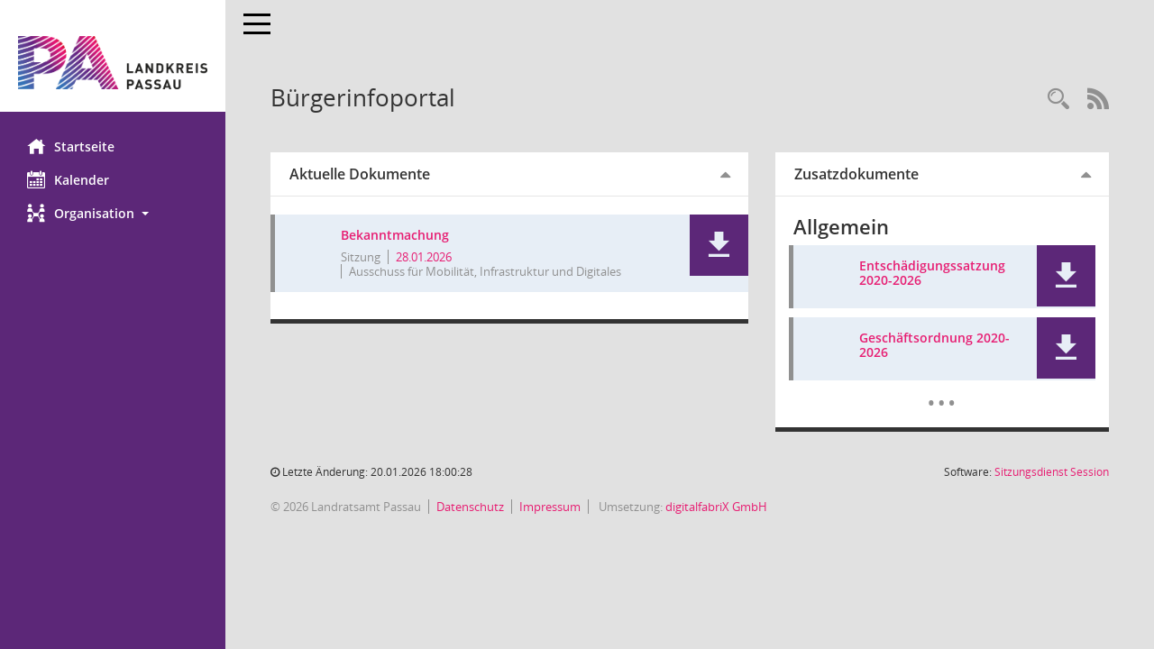

--- FILE ---
content_type: text/html; Charset=utf-8
request_url: https://buergerinfo.landkreis-passau.de/info.asp
body_size: 3856
content:
<!DOCTYPE html><html lang="de"  x-ms-format-detection="none"><head><meta charset="utf-8"><meta http-equiv="X-UA-Compatible" content="IE=edge"><meta name="viewport" content="width=device-width, initial-scale=1"><meta name="description" content=""><meta name="author" content="Somacos GmbH & Co. KG,https://www.somacos.de, SessionNet Version 5.5.3 KP4 bi (Layout 6)"><meta name="sessionnet" content="V:050503"/><link rel="shortcut icon" href="im/browser.ico" type="image/x-icon"/><link rel="apple-touch-icon" href="im/somacos57.png" /><link rel="help" href="yhelp1.asp" title="Hilfe" /><link rel="start" href="info.asp" title="Startseite" /><title>SessionNet | B&uumlrgerinfoportal</title>
<script type="text/javascript">var smcGLOBAL_FUNCTION_STATUS_LOGON = 1;var smcStatus_Logon = false;</script>
<script type="text/javascript" src="kwjavascript.js"></script><script type="text/javascript" src="recherchejavascript.js"></script><script type="text/javascript" src="yjavascript.js"></script><script type="text/javascript" src="js/shopjavascript.js"></script><meta name="format-detection" content="telephone=no, date=no, address=no, email=no" /><link href="css/styles6.css" rel="stylesheet"><link href="css/styles5_3.css" rel="stylesheet"><link href="css/styles5fct.css" rel="stylesheet"><link href="config/layout/pa2023/config.css" rel="stylesheet"><link id="smcglobalprintstyles" rel="stylesheet" type="text/css" media="print" href="css/styles5print.css"><link href="css/responsive.css" rel="stylesheet" media="(max-width:767px)"><link href="css/responsive3.css" rel="stylesheet" media="(max-width:767px)"><!--[if lt IE 9]><script src="js/smchtml5shiv.min.js"></script><script src="js/smcrespond.min.js"></script><![endif]--></head><body id="smc_body" class="smc-body">
<!-- #wrapper --><div id="wrapper" class="smclayout smc_page_info_layout"><div id="sidebar-wrapper" role="navigation" aria-label="Hauptmenü" class="smc-nav-config smc-pr-n"><div class="logo smc-config-logo" style="background-color:white"><a  href="info.asp" title="Hier gelangen Sie zur Startseite dieser Webanwendung." aria-label="Hier gelangen Sie zur Startseite dieser Webanwendung." class="smce-a-u" ><img src="config/layout/pa2023/logo.png" class="img-responsive smc-img-logo" alt="Logo" /></a></div><ul id="sidebar-nav" class="nav nav-pills nav-stacked"><li class="nav-item smc-nav-online"><a  href="info.asp" title="Hier gelangen Sie zur Startseite dieser Webanwendung." aria-label="Hier gelangen Sie zur Startseite dieser Webanwendung." class="smce-a-u nav-link smcmenu1 smc-ct1" ><i class="smc smc-home" aria-hidden="true"></i>Startseite</a></li>
<li class="nav-item smc-nav-online"><a  href="si0040.asp" title="Diese Seite enth&auml;lt eine kalendarische &Uuml;bersicht der Sitzungstermine f&uuml;r einen Monat." aria-label="Diese Seite enth&auml;lt eine kalendarische &Uuml;bersicht der Sitzungstermine f&uuml;r einen Monat." class="smce-a-u nav-link smcmenu1 smc-ct1" ><i class="smc smc-calendar" aria-hidden="true"></i>Kalender</a></li>
<li class="nav-item smc-nav-online"><a id="smc_nav_group_org" aria-expanded="false" role="button" data-toggle="collapse" aria-controls="smc_nav_group_sub_org" href="#smc_nav_group_sub_org"><span><i class="smc smc-network-connection" aria-hidden="true"></i>Organisation</span> <span class="caret"></span></a><ul id="smc_nav_group_sub_org" class="nav collapse" role="menu" aria-labelledby="smc_nav_group_org"><li class="smc-nav-link"><a  href="kp0041.asp" title="Diese Seite listet die Personen, die im Sitzungsdienst als Mitglieder registriert sind, auf. Als Filter dienen neben den Anfangsbuchstaben der Nachnamen die Zeitr&auml;ume." aria-label="Diese Seite listet die Personen, die im Sitzungsdienst als Mitglieder registriert sind, auf. Als Filter dienen neben den Anfangsbuchstaben der Nachnamen die Zeitr&auml;ume." class="smce-a-u" >Mandatstr&auml;ger</a></li><li class="smc-nav-link"><a  href="gr0040.asp" title="Diese Seite zeigt eine Liste der Gremien, f&uuml;r die im Sitzungsdienst Informationen verwaltet werden. Als Filter stehen die Zeitr&auml;ume zur Verf&uuml;gung." aria-label="Diese Seite zeigt eine Liste der Gremien, f&uuml;r die im Sitzungsdienst Informationen verwaltet werden. Als Filter stehen die Zeitr&auml;ume zur Verf&uuml;gung." class="smce-a-u" >Gremien</a></li></ul></li>
</ul><!-- /Sidebar ende smcnav mandatos --></div>
<div id="page-content-wrapper">
<nav id="top-bar" class="navbar navbar-inverse" aria-label="Auswahlmenü"><div id="menu-toggle" class="collapsed" title="Navigation ein- bzw. ausblenden"><span class="sr-only">Toggle navigation</span><span class="icon-bar"></span><span class="icon-bar"></span><span class="icon-bar"></span></div><ul class="nav navbar-nav navbar-right">

</ul></nav>

<div class="page-title" role="navigation" aria-label="Seitentitel und Oberes Menü"><ul class="nav nav-pills smc-nav-actions float-right smc-pr-n" aria-label="Oberes Menü"><li><a  href="suchen01.asp" title="Recherche anzeigen" aria-label="Recherche anzeigen" class="" ><i class="smc smc-magnifier" aria-hidden="true"></i></a></li><li><a href="rssfeed.asp" title="RSS-Newsfeed abrufen" class="nav-link"><i class="smc smc-rss" aria-hidden="true"></i><span class="sr-only">RSS-Feed</span></a></li></ul><h1 class="smc_h1">B&uumlrgerinfoportal</h1></div>

<div id="page-content" role="main" aria-label="Informationen">
<!-- data-row --><div class="row"><div class="col-md-7">
<div id="smcpanel1" class="card card-light  smc-card-row-striped"><div class="card-header smc-card-read" data-toggle="collapse" href="#smcacchead1" aria-expanded="true" aria-controls="smcacchead1" ><h2 class="mb-0 card-header-title" id="smc-hn-1"><button class="btn btn-link btn-block text-left" type="button" data-toggle="collapse" data-target="#smcacchead1" aria-expanded="true" aria-controls="smcacchead1">Aktuelle Dokumente</button></h2></div><div id="smcacchead1" class="collapse show" aria-labelledby="smcacchead1" data-parent="#smcpanel1" ><div class="card-body smc-card-striped"><div class="smc-dg-c-2-1 smc-documents smc-pr-n">
<div id="smcy00090000031369" class="  smc-d-el"><div id="smcb00090000031369" class="smc-xxdat smc-default default smc-box-type-1 smc-dg-b1"><div class="smc-doc-content smcc-s1-m smce-m-1"><div id="smcg00090000031369"  class="smc-action-group smc-action-group-lg ml-auto" role="group"><a  href="getfile.asp?id=31369&type=do" title="Dokument Download Dateityp: pdf" aria-label="Dokument Download Dateityp: pdf" role="button" class="btn btn-blue" id="smcs00090000031369" ><i role="button" class="smc smc-download" aria-hidden="true"></i></a></div><div class="smc-el-h smc-link-normal smc_datatype_do smc-t-r991"><a  href="getfile.asp?id=31369&type=do" title="Dokument Download Dateityp: pdf" aria-label="Dokument Download Dateityp: pdf" class="smce-a-u smc-link-normal smc_datatype_do smc-t-r991" >Bekanntmachung</a></div><ul class="list-inline smc-detail-list  smc_datatype_do smc-t-r991"><li class="list-inline-item">Sitzung</li><li class="list-inline-item"><a  href="si0057.asp?__ksinr=3327" title="Details anzeigen: Ausschuss f&#252;r Mobilit&#228;t, Infrastruktur und Digitales 28.01.2026" aria-label="Details anzeigen: Ausschuss f&#252;r Mobilit&#228;t, Infrastruktur und Digitales 28.01.2026" class="smce-a-u smc-link-normal smc_doc smc_datatype_si" >28.01.2026</a></li><li class="list-inline-item">Ausschuss f&#252;r Mobilit&#228;t, Infrastruktur und Digitales</li></ul></div></div>
</div>
<!--SMCPHDOCFCT--></div>
</div></div></div></div><div class="col-md-5">
<div id="smcpanel2" class="card card-light  smc-card-row-striped"><div class="card-header smc-card-read" data-toggle="collapse" href="#smcacchead2" aria-expanded="true" aria-controls="smcacchead2" ><h2 class="mb-0 card-header-title" id="smc-hn-2"><button class="btn btn-link btn-block text-left" type="button" data-toggle="collapse" data-target="#smcacchead2" aria-expanded="true" aria-controls="smcacchead2">Zusatzdokumente</button></h2></div><div id="smcacchead2" class="collapse show" aria-labelledby="smcacchead2" data-parent="#smcpanel2" ><div class="card-body smc-card-striped"><h3>Allgemein</h3><div class="smc-dg-c-2-9 smc-documents smc-pr-n">
<div id="smcy00090000015719" class="col-lg-12 smc-d-el smc-d-ex"><div id="smcb00090000015719" class="smc-xxdat smc-default default smc-box-type-1 smc-dg-b1"><div class="smc-doc-content smcc-s1-m smce-m-p-1"><div id="smcg00090000015719"  class="smc-action-group smc-action-group-lg ml-auto" role="group"><a  href="getfile.asp?id=15719&type=do" title="Dokument Download Dateityp: pdf" aria-label="Dokument Download Dateityp: pdf" role="button" class="btn btn-blue" id="smcs00090000015719" ><i role="button" class="smc smc-download" aria-hidden="true"></i></a></div><div class="smc-el-h smc-link-normal smc_datatype_do smc-t-r991"><a  href="getfile.asp?id=15719&type=do" title="Dokument Download Dateityp: pdf" aria-label="Dokument Download Dateityp: pdf" class="smce-a-u smc-link-normal smc_datatype_do smc-t-r991" >Entsch&#228;digungssatzung 2020-2026</a></div></div></div>
</div>
<!--SMCPHDOCFCT--></div><div class="smc-dg-c-2-9 smc-documents smc-pr-n">
<div id="smcy00090000015718" class="col-lg-12 smc-d-el smc-d-ex"><div id="smcb00090000015718" class="smc-xxdat smc-default default smc-box-type-1 smc-dg-b1"><div class="smc-doc-content smcc-s1-m smce-m-p-1"><div id="smcg00090000015718"  class="smc-action-group smc-action-group-lg ml-auto" role="group"><a  href="getfile.asp?id=15718&type=do" title="Dokument Download Dateityp: pdf" aria-label="Dokument Download Dateityp: pdf" role="button" class="btn btn-blue" id="smcs00090000015718" ><i role="button" class="smc smc-download" aria-hidden="true"></i></a></div><div class="smc-el-h smc-link-normal smc_datatype_do smc-t-r991"><a  href="getfile.asp?id=15718&type=do" title="Dokument Download Dateityp: pdf" aria-label="Dokument Download Dateityp: pdf" class="smce-a-u smc-link-normal smc_datatype_do smc-t-r991" >Gesch&#228;ftsordnung 2020-2026</a></div></div></div>
</div>
<!--SMCPHDOCFCT--></div><div class="smc-read-more text-center"><a  href="pa0053.asp?__cpanr=1&smclayout=:d" title="Dokumente" aria-label="Dokumente" class="smce-a-u" ><span aria-hidden="true">&hellip;</span><span class="sr-only">Mehr Daten zum Thema anzeigen</span></a></div>
</div></div></div>
</div><!-- /data-row -->

</div><!-- /page-content-1 -->
</div><!-- /page-content-wrapper -->
<footer aria-label="Fusszeile mit Seiteninformationen"><div class="d-flex justify-content-between"><div id="smcmenubottom" title="Diese Men&uuml;leiste enth&auml;lt Funktionen f&uuml;r die Steuerung der aktuellen Seite."><ul class="list-inline"><li><i class="fa fa-clock-o" aria-hidden="true"></i>&nbsp;Letzte &Auml;nderung:&nbsp;20.01.2026 18:00:28</li></ul></div><div id="smcsomacosinfo" class="text-right"><span lang="en">Software: </span><a href="https://somacos.de/loesungen/sitzungsmanagement/session/" class="smc-link-normal" target="_blank" title="Zum Hersteller dieser Sitzungsdienst-Software: Somacos GmbH &amp; Co. KG - in einem neuen Browserfenster">Sitzungsdienst <span lang="en">Session</span><span class="sr-only">(Wird in neuem Fenster geöffnet)</span></a></div></div><div id="smcmenubottom2" class="smc-menu-bottom"><ul class="list-inline smc-detail-list"><li class="list-inline-item">&copy; 2026 Landratsamt Passau</li><li class="list-inline-item"><a href="https://www.landkreis-passau.de/meta/datenschutzerklaerung" class="smc-link-normal" target=_blank>Datenschutz</a></li><li class="list-inline-item"><a href="https://www.landkreis-passau.de/meta/impressum/" class="smc-link-normal" target=_blank>Impressum</a></li><li class="list-inline-item">&nbsp;Umsetzung: <a href="https://www.digitalfabrix.de" class="smc-link-normal" target=_blank>digitalfabriX GmbH</a></li></ul></div></footer>
</div><!-- /wrapper -->
<script type="text/javascript" src="js/smcjquery_min.js?v=3.5.1"></script>
<script type="text/javascript" src="js/smcpopper_min.js"></script>
<script type="text/javascript" src="js/smcbootstrap.bundle.min.js"></script>
<script type="text/javascript" src="js/smcmvc1.js"></script>
<!-- Menu Toggle Script -->
<script>
//Menu Toggle Script Variante "Nav bei < 991 dynamisch" (2):
$("#menu-toggle").click(function (e) {
    e.preventDefault();
    //alert('toggled');
    $("#wrapper").toggleClass("toggled");
});

    document.addEventListener('DOMContentLoaded', function () {
        $(window).on('resize', updateToggle);
        updateToggle();
    });

    function updateToggle() {
        if ($(window).width() < 991) {
            $('#wrapper').addClass('toggled');
        }
    }
    function runToggle() {
        //Einklappen erzwingen:
        //alert('runtoggle 2');
        $('#wrapper').addClass('toggled');
    }
</script>

<!-- gelesene Boxen markieren -->
<script>
$( document ).ready(function() {
    $('.card').on('hidden.bs.collapse', function () {

        //alert('smc-readed 1');
        $(this).children('.card-header.smc-card-read').addClass('smc-readed');

     })
     $('.card > .card-header.smc-card-empty').on('click', function () {

            //alert('smc-readed 2');
            $(this).addClass('smc-readed');
            //alle geöffneten Datenboxen schließen:
            $('div.card-collapse').collapse("hide");

     });
});

//alle Elemente öffnen:
var smcpanelstate = 0;
function smcOpenAll(ipanelstate) {
	//alert('Open.ALL');
    if (smcpanelstate == 0)
    {
	    //erster Einsatz:
        smcpanelstate = ipanelstate;
    }
    if (smcpanelstate == 2)
    {
	    $('div.card-collapse').collapse("hide");
        smcpanelstate = 1;
    }
    else
    {
	    $('div.card-collapse').collapse("show");
        smcpanelstate = 2;
    }
	//$('div.card-header').addClass('smc-readed');
	//$('div.card-header.smc-card-read').addClass('smc-readed');
}
</script>

<script type="text/javascript">
function smcIsWriteUserSettings(){return false;}function smcGlobal_WRITEDB_MYTAGS_ALLOCATION(){return 801;}function smcGlobal_WRITEDB_MYTAGS_ALLOCATION_DELETE(){return 802;}function smcGlobalPENR(){return -8888;}function smcGlobalPNID(){return 0;}function smcGlobal_WRITEDB_BOXPROPERTY(){return 3;}function smcGlobal_WRITEDB_UB_1(){return 700;}function smcGlobalGKI2(){return '909200789';}function smcGlobalSMCLAYOUT(){return 'wrapper';}function smcGlobal_AJAX_KEINRECHT(){return 'ajax.0';}function smcGlobalDebug(){return false;}function smcGlobal_HB(){return '';}
</script>
<script src="js/nd.js"></script></body></html>